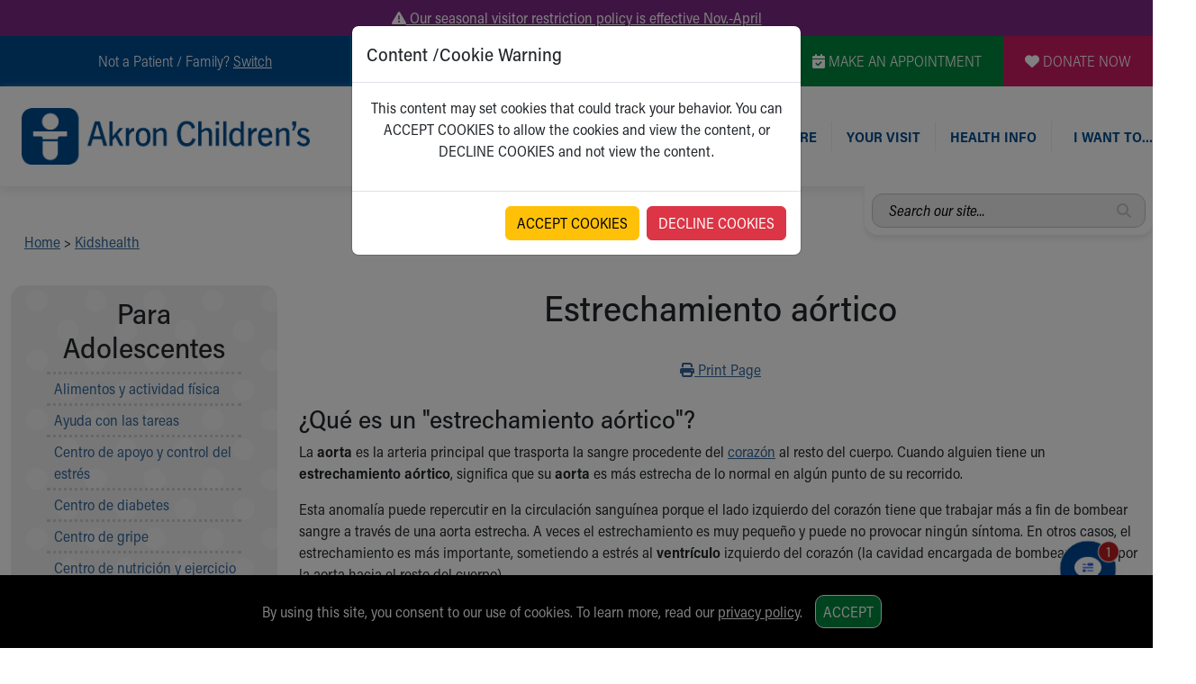

--- FILE ---
content_type: text/css
request_url: https://www.akronchildrens.org/siteflow_24/css/fast.css?v=20240826
body_size: 2808
content:
/* 
 * ACH 2024 - quick update CSS.
 * 
 * This file is to be used for emergency/quick updates as a temporary override.
 *
 */
 
 a,a:VISITED{color:#369;text-deoration:underline}a:HOVER,a:ACTIVE{color:#4873ae;text-deoration:underline}.ach-block{padding:2em;margin:1em 0}.bg-gray1{background-color:#ececec}.white-dots{background-image:none}.white-dots-lt{background-image:none}.white-dots-mid{background-image:none}.white-dots-full{background-image:none}.black-dots{background-image:none}.corners-small{border-radius:8px !important}.ach-phone{text-align:center;line-height:1.4em}.ach-phone span{display:block;font-size:1.1em}.ach-phone a{text-align:center;font-size:1.4em;font-weight:bold}.new-patients{background-image:url(/images/banner-new-patients.png);background-size:cover;background-position:right center;background-repeat:no-repeat;color:#fff;padding:2px 10px 4px 15px;margin-top:10px;text-transform:uppercase;font-weight:bold}.border-bottom-dotted{border-color:#ccc}.border-bottom-top-dotted{border-style:dotted;border-left-width:0px;border-top-width:2px;border-bottom-width:2px;border-right-width:0px;border-color:#ccc}.border-left-dotted{border-style:dotted;border-left-width:2px;border-top-width:0px;border-bottom-width:0px;border-right-width:0px;border-color:#ccc}.border-right-dotted{border-style:dotted;border-right-width:2px;border-top-width:0px;border-bottom-width:0px;border-left-width:0px;border-color:#ccc}#desktop-footer{margin-bottom:2em}.button-standard{text-transform:uppercase}.tool-title{font-weight:bold;text-transform:uppercase;line-height:1.1em;padding:2px 10px 5px 10px}.intro-short-bigger{font-size:1.2em;line-height:1.3em}#footer-right-links li.footer-right-link:HOVER{background-color:#004b8d;padding-left:8px !important}.icon-next p{text-align:left;text-transform:uppercase}#taxonomy_div{padding:0 10px 0 15px}.text-bigger{font-size:1.2em;line-height:1.3em}.trumba-events-section:not(iframe){display:none}.social-strip img{width:70px;margin:5px;height:auto}.social-strip a img:HOVER{opacity:.7}.ach-accordion-copy{text-align:left}#ach-accordion .accordion-item h2 .accordion-button{background-color:#ececec;border-radius:8px;margin-top:5px}#ach-accordion>div.accordion-item{border:none !important;text-align:center}#ach-accordion .accordion-item h2 .accordion-button:not(.collapsed){color:#fff;background-color:#004b8d}#ach-accordion .accordion-item h2 .accordion-button{padding:7px 0 7px 20px;font-size:.7em}.accordion-button.collapsed::after{background-image:url("/images/icon-accordion-plus.png");background-size:contain;background-repeat:none;width:78px;height:53px;padding:0}.accordion-button:not(.collapsed)::after{background-image:url("/images/icon-accordion-minus-white.png");background-size:contain;background-repeat:none;width:78px;height:53px;padding:0}.story-block{margin-bottom:30px}.story-image{width:100%;min-height:200px;background-size:cover;background-position:center center;background-repeat:repeat-none}.video-block{margin-bottom:30px}.video-caption{text-align:center;padding:0 10px;margin-top:1em;text-decoration:none !important;line-height:1.2em}.open-scheduling-widget{margin-top:30px}.myc_osSimpleWidget a{text-transform:uppercase;text-decoration:none}.myc_osSimpleWidget .myc_button{color:#004590 !important;text-align:center !important;border:1px solid #004590 !important;background:rgba(0,0,0,0) !important;padding:14px 12px !important;width:100% !important;white-space:normal !important;font-size:16px !important;margin-bottom:7px !important;border-radius:12px !important;user-select:text !important;transition:.2s all linear !important}.center-me-vertically{margin:0 auto}.rounded-left-responsive{border-top-left-radius:30px !important;border-top-right-radius:30px !important;border-bottom-left-radius:0 !important;border-bottom-right-radius:0 !important}.rounded-right-responsive{border-top-left-radius:0 !important;border-top-right-radius:0 !important;border-bottom-left-radius:30px !important;border-bottom-right-radius:30px !important}@media screen and (min-width: 768px){.white-dots{background-image:url(/images/dots-white.png);background-size:auto;background-position:left top;background-repeat:repeat-y}.white-dots-lt{background-image:url(/images/dots-white-lt.png);background-size:auto;background-position:left top;background-repeat:repeat-y}.white-dots-mid{background-image:url(/images/dots-white-mid.png);background-size:auto;background-position:left top;background-repeat:repeat-y}.white-dots-full{background-image:url(/images/dots-white-full.png);background-size:auto;background-position:left top;background-repeat:repeat-y}.black-dots{background-image:url(/images/dots-black.png);background-size:auto;background-position:left top;background-repeat:repeat-y}}@media screen and (min-width: 992px){.rounded-left-responsive{border-top-left-radius:30px !important;border-top-right-radius:0 !important;border-bottom-left-radius:30px !important;border-top-right-radius:0 !important}.rounded-right-responsive{border-top-left-radius:0 !important;border-top-right-radius:30px !important;border-bottom-left-radius:0 !important;border-top-right-radius:30px !important}.center-me-vertically{margin:0 20%}}
 
/* WOMEN'S BOARD */


.cta {    
margin-top:30px;
border:1px solid #004590;
}

.cta-headline {   
background-color:#004590;
color:#fff;
text-align:center;
text-transform:uppercase; 
font-size:1.1em;
line-height:1.1em;
padding:10px 4px 14px 4px;
 }

.cta-teaser {    
padding:4px;
text-align:center;
margin:5px 0;
}

.cta-link {   
display:block;
text-align:center;
text-transform:uppercase; 
margin:5px 0;
}

.save-dates {
padding:20px 10px 30px 10px;
margin:20px 0;
background-color:#ececec;
}

.border-left {
border-left:1px solid #999;
}


ul.spiced-up {
display:flex !important;
justify-content: center !important;
list-style-type: none;
}

.spiced-up li {
display:block;
width:30%;
float:left;
margin:3px;
padding:3px;
background-color:#69c;
color:#fff;
text-align:center;
min-height:120px;
border-radius:20px;
vertical-align:middle;
}

.spiced-up li a, .spiced-up li a:VISITED {
display:block;
color:#fff;
text-align:center;
padding:10px;
}




 /* ===========================
 * Services (used for alphabetical
 * list)
 * =========================== */
.clinical-services__title {
  text-align: center;
  margin: 0;
  font-size: 20px;
}

.alphabet-carousel {
  text-align: center;
  margin: 10px 0;
  padding: 10px 0;
  border-top: 1px solid #dedede;
  border-bottom: 1px solid #dedede;
}

.alphabet-carousel__letter {
  font-size: 20px;
  padding: 10px;
  outline: none !important;
}
.alphabet-carousel__letter:hover, .alphabet-carousel__letter:focus {
  color: #fff;
  background: #004590;
}

.departmentColumns {
  margin-top: 30px;
}

.lettergroup {
  display: -webkit-box;
  display: -moz-box;
  display: -ms-flexbox;
  display: -webkit-flex;
  display: flex;
  -webkit-flex-wrap: wrap;
  -moz-flex-wrap: wrap;
  -ms-flex-wrap: wrap;
  flex-wrap: wrap;
  -webkit-align-items: center;
  -moz-align-items: center;
  -ms-align-items: center;
  align-items: center;
}
.lettergroup + .lettergroup {
  margin-top: 10px;
  padding-top: 10px;
  border-top: 1px solid #dedede;
}

.lettergroup__letter {
  background: #99cc66;
  width: 80px;
  height: 80px;
  border-radius: 50%;
  display: -webkit-box;
  display: -moz-box;
  display: -ms-flexbox;
  display: -webkit-flex;
  display: flex;
  -webkit-align-items: center;
  -moz-align-items: center;
  -ms-align-items: center;
  align-items: center;
  -webkit-justify-content: center;
  -moz-justify-content: center;
  -ms-justify-content: center;
  justify-content: center;
  -ms-flex-pack: center;
}
.lettergroup__letter > h3 {
  margin: 0;
  font-size: 42px;
  color: #fff;
  line-height: 1em;
}

.lettercolumns {
  display: -webkit-box;
  display: -moz-box;
  display: -ms-flexbox;
  display: -webkit-flex;
  display: flex;
  width: calc(100% - 80px);
  padding-left: 20px;
}

.lettercolumn {
  width: 50%;
  padding-right: 10px;
}
.lettercolumn + .lettercolumn {
  padding-left: 10px;
  padding-right: 0;
}
.lettercolumn > span {
  display: block;
}

#allDocs .pagination {
	display:flex;
	flex-wrap:wrap;
}

#allDocs .pagination .page-item {
	display:inline-flex;
	flex-wrap:wrap;
}

.back-light-blue a, .back-light-blue a:VISITED, .back-light-blue a:HOVER, .back-light-blue a:ACTIVE,
.back-purple a, .back-purple a:VISITED, .back-purple a:HOVER, .back-purple a:ACTIVE,
.back-orange a, .back-orange a:VISITED, .back-orange a:HOVER, .back-orange a:ACTIVE,
.back-pink a, .back-pink a:VISITED, .back-pink a:HOVER, .back-pink a:ACTIVE,
.back-teal a, .back-teal a:VISITED, .back-teal a:HOVER, .back-teal a:ACTIVE,
.back-green a, .back-green a:VISITED, .back-green a:HOVER, .back-green a:ACTIVE,
.back-blue a, .back-blue a:VISITED, .back-blue a:HOVER, .back-blue a:ACTIVE
{color:#fff;text-decoration:underline}


.back-gray {background-color:#ececec;color:#000;}
.back-purple {background-color:#7a2a82 ;color:#FFF;}
.back-orange {background-color:#eb5937 ;color:#FFF;}
.back-pink {background-color:#ac376c ;color:#FFF;}
.back-teal {background-color:#2895b7 ;color:#FFF;}
.back-blue {background-color:#19498c ;color:#FFF;}
.back-green {background-color:#12853f ;color:#FFF;}
.back-light-blue {background-color:#6699cc;color:#FFF;}

@media only screen and (max-width: 767px) {
  .alphabet-carousel {
    padding: 0;
    position: relative;
  }
  .alphabet-carousel .slick-prev, .alphabet-carousel .slick-next {
    z-index: 100;
  }
  .alphabet-carousel .slick-prev::before, .alphabet-carousel .slick-next::before {
    font-size: 20px;
  }

  .alphabet-carousel__inner {
    width: 80%;
    margin: auto;
  }
  .alphabet-carousel__inner .slick-track > .slick-slide {
    font-size: 18px;
    width: 40px;
  }

  .alphabet-carousel-ghost {
    position: absolute;
    top: 0;
    pointer-events: none;
    width: 100%;
    height: 48px;
  }
  .alphabet-carousel-ghost::before {
    content: "";
    background-image: linear-gradient(to left, rgba(255, 255, 255, 0) 0%, white 85%);
    content: "";
    height: 100%;
    top: 0;
    left: 0;
    position: absolute;
    z-index: 20;
    width: 35%;
  }
  .alphabet-carousel-ghost::after {
    content: "";
    background-image: linear-gradient(to right, rgba(255, 255, 255, 0) 0%, white 85%);
    content: "";
    height: 100%;
    top: 0;
    right: 0;
    position: absolute;
    z-index: 20;
    width: 35%;
  }

  .lettergroup__letter {
    width: 40px;
    height: 40px;
  }
  .lettergroup__letter > h3 {
    font-size: 18px;
  }

  .lettercolumns {
    -webkit-flex-wrap: wrap;
    -moz-flex-wrap: wrap;
    -ms-flex-wrap: wrap;
    flex-wrap: wrap;
  }

  .lettercolumn {
    width: 100%;
    padding-right: 0px;
  }
  .lettercolumn + .lettercolumn {
    padding-left: 0px;
  }
}


#mobile-header {
	position: fixed;
	top:-4px;
	z-index:55;
	background-color:#fff;
}

.mobile-dropdown {
	position:fixed;
	z-index:54;
	background-color:#fff;
}

.urgent-message-container.py-2 {
	padding-top:3.5rem !important;
}

@media screen and (min-width:992px) {
	.urgent-message-container.py-2 {
		padding-top:.5rem !important;
	}


.spiced-up li {
margin:10px;
padding:10px;
}



}

@media screen and (max-width:991px) {
	#main {
		margin-top:50px;
	}
}




--- FILE ---
content_type: text/plain; charset=utf-8
request_url: https://us.yextevents.com/accounts/me/events
body_size: -15
content:
{"id":"01KGB63NJBREKC8F76780ZSXYQ"}

--- FILE ---
content_type: text/plain; charset=utf-8
request_url: https://us.yextevents.com/accounts/me/events
body_size: -42
content:
{"id":"01KGB63NEFBJY493XMQF5MQMNJ"}